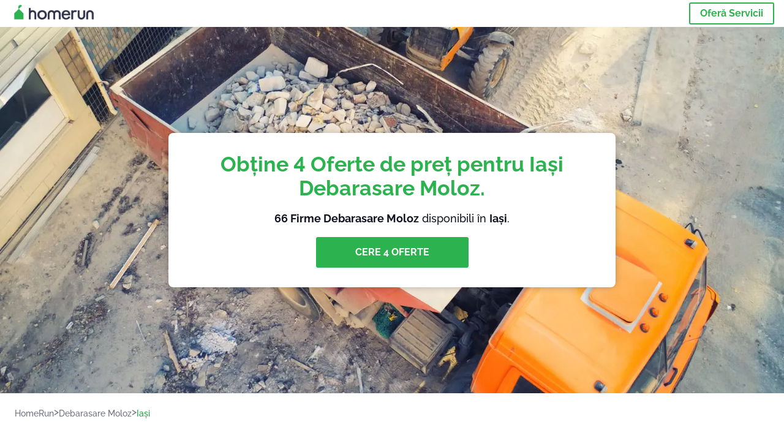

--- FILE ---
content_type: application/javascript; charset=UTF-8
request_url: https://dev.visualwebsiteoptimizer.com/j.php?a=747326&u=https%3A%2F%2Fhomerun.ro%2Fiasi-debarasare-moloz&vn=2
body_size: 8968
content:
(function(){function _vwo_err(e){function gE(e,a){return"https://dev.visualwebsiteoptimizer.com/ee.gif?a=747326&s=j.php&_cu="+encodeURIComponent(window.location.href)+"&e="+encodeURIComponent(e&&e.message&&e.message.substring(0,1e3)+"&vn=")+(e&&e.code?"&code="+e.code:"")+(e&&e.type?"&type="+e.type:"")+(e&&e.status?"&status="+e.status:"")+(a||"")}var vwo_e=gE(e);try{typeof navigator.sendBeacon==="function"?navigator.sendBeacon(vwo_e):(new Image).src=vwo_e}catch(err){}}try{var extE=0,prevMode=false;window._VWO_Jphp_StartTime = (window.performance && typeof window.performance.now === 'function' ? window.performance.now() : new Date().getTime());;;(function(){window._VWO=window._VWO||{};var aC=window._vwo_code;if(typeof aC==='undefined'){window._vwo_mt='dupCode';return;}if(window._VWO.sCL){window._vwo_mt='dupCode';window._VWO.sCDD=true;try{if(aC){clearTimeout(window._vwo_settings_timer);var h=document.querySelectorAll('#_vis_opt_path_hides');var x=h[h.length>1?1:0];x&&x.remove();}}catch(e){}return;}window._VWO.sCL=true;;window._vwo_mt="live";var localPreviewObject={};var previewKey="_vis_preview_"+747326;var wL=window.location;;try{localPreviewObject[previewKey]=window.localStorage.getItem(previewKey);JSON.parse(localPreviewObject[previewKey])}catch(e){localPreviewObject[previewKey]=""}try{window._vwo_tm="";var getMode=function(e){var n;if(window.name.indexOf(e)>-1){n=window.name}else{n=wL.search.match("_vwo_m=([^&]*)");n=n&&atob(decodeURIComponent(n[1]))}return n&&JSON.parse(n)};var ccMode=getMode("_vwo_cc");if(window.name.indexOf("_vis_heatmap")>-1||window.name.indexOf("_vis_editor")>-1||ccMode||window.name.indexOf("_vis_preview")>-1){try{if(ccMode){window._vwo_mt=decodeURIComponent(wL.search.match("_vwo_m=([^&]*)")[1])}else if(window.name&&JSON.parse(window.name)){window._vwo_mt=window.name}}catch(e){if(window._vwo_tm)window._vwo_mt=window._vwo_tm}}else if(window._vwo_tm.length){window._vwo_mt=window._vwo_tm}else if(location.href.indexOf("_vis_opt_preview_combination")!==-1&&location.href.indexOf("_vis_test_id")!==-1){window._vwo_mt="sharedPreview"}else if(localPreviewObject[previewKey]){window._vwo_mt=JSON.stringify(localPreviewObject)}if(window._vwo_mt!=="live"){if(typeof extE!=="undefined"){extE=1}if(!getMode("_vwo_cc")){(function(){var cParam='';try{if(window.VWO&&window.VWO.appliedCampaigns){var campaigns=window.VWO.appliedCampaigns;for(var cId in campaigns){if(campaigns.hasOwnProperty(cId)){var v=campaigns[cId].v;if(cId&&v){cParam='&c='+cId+'-'+v+'-1';break;}}}}}catch(e){}var prevMode=false;_vwo_code.load('https://dev.visualwebsiteoptimizer.com/j.php?mode='+encodeURIComponent(window._vwo_mt)+'&a=747326&f=1&u='+encodeURIComponent(window._vis_opt_url||document.URL)+'&eventArch=true'+cParam,{sL:window._vwo_code.sL});if(window._vwo_code.sL){prevMode=true;}})();}else{(function(){window._vwo_code&&window._vwo_code.finish();_vwo_ccc={u:"/j.php?a=747326&u=https%3A%2F%2Fhomerun.ro%2Fiasi-debarasare-moloz&vn=2"};var s=document.createElement("script");s.src="https://app.vwo.com/visitor-behavior-analysis/dist/codechecker/cc.min.js?r="+Math.random();document.head.appendChild(s)})()}}}catch(e){var vwo_e=new Image;vwo_e.src="https://dev.visualwebsiteoptimizer.com/ee.gif?s=mode_det&e="+encodeURIComponent(e&&e.stack&&e.stack.substring(0,1e3)+"&vn=");aC&&window._vwo_code.finish()}})();
;;window._vwo_cookieDomain="homerun.ro";;;;_vwo_surveyAssetsBaseUrl="https://cdn.visualwebsiteoptimizer.com/";;if(prevMode){return}if(window._vwo_mt === "live"){window.VWO=window.VWO||[];window._vwo_acc_id=747326;window.VWO._=window.VWO._||{};;;window.VWO.visUuid="DA95D7168A4E59C0E7EBBA28B2104A6DD|3e596a61deacc508581eee73c7e20227";
;_vwo_code.sT=_vwo_code.finished();(function(c,a,e,d,b,z,g){if(window.VWO._&&window.VWO._.isBot)return;const cookiePrefix=window._vwoCc&&window._vwoCc.cookiePrefix||"";function f(a,b,d){var cookieName=cookiePrefix+a;e.cookie=cookieName+"="+b+"; expires="+new Date(864e5*d+ +new Date).toGMTString()+"; domain="+g+"; path=/"}const escapedCookieName=(cookiePrefix+"_vwo_uuid_v2").replace(/([.*+?^${}()|[\]\\])/g,"\\$1");const regex=new RegExp("(^|;\\s*)"+escapedCookieName+"=([^;]*)");const match=e.cookie.match(regex);-1==e.cookie.indexOf("_vis_opt_out")&&-1==d.location.href.indexOf("vwo_opt_out=1")&&(a=match?decodeURIComponent(match[2]):a,a=a.split("|"),b=new Image,g=window._vis_opt_domain||c||d.location.hostname.replace(/^www\./,""),b.src="https://dev.visualwebsiteoptimizer.com/eu01/v.gif?cd="+(window._vis_opt_cookieDays||0)+"&a=747326&d="+encodeURIComponent(d.location.hostname.replace(/^www\./,"") || c)+"&u="+a[0]+"&h="+a[1]+"&t="+z,d.vwo_iehack_queue=[b],f("_vwo_uuid_v2",a.join("|"),366))})("homerun.ro",window.VWO.visUuid,document,window,0,_vwo_code.sT);
;clearTimeout(window._vwo_settings_timer);window._vwo_settings_timer=null;VWO.load_co=function(a,opts={}){var b=document.createElement('script');b.src=a;b.crossOrigin='anonymous';b.type='text/javascript';b.fetchPriority='high';opts.defer&&(b.defer=!0);b.innerText;b.onerror=function(){if(gcpfb(a,VWO.load_co)){return;}_vwo_code.finish();(new Image()).src='https://dev.visualwebsiteoptimizer.com/ee.gif?a=747326&s=j.php&e=loading_failure:'+a;};document.getElementsByTagName('head')[0].appendChild(b);};
;;;;var vwoCode=window._vwo_code;if(vwoCode.filterConfig&&vwoCode.filterConfig.filterTime==="balanced"){vwoCode.removeLoaderAndOverlay()}var vwo_CIF=false;var UAP=false;;;var _vwo_style=document.getElementById('_vis_opt_path_hides'),_vwo_css=(vwoCode.hide_element_style?vwoCode.hide_element_style():'{opacity:0 !important;filter:alpha(opacity=0) !important;background:none !important;transition:none !important;}')+':root {--vwo-el-opacity:0 !important;--vwo-el-filter:alpha(opacity=0) !important;--vwo-el-bg:none !important;--vwo-el-ts:none !important;}',_vwo_text="" + _vwo_css;if (_vwo_style) { var e = _vwo_style.classList.contains("_vis_hide_layer") && _vwo_style; if (UAP && !UAP() && vwo_CIF && !vwo_CIF()) { e ? e.parentNode.removeChild(e) : _vwo_style.parentNode.removeChild(_vwo_style) } else { if (e) { var t = _vwo_style = document.createElement("style"), o = document.getElementsByTagName("head")[0], s = document.querySelector("#vwoCode"); t.setAttribute("id", "_vis_opt_path_hides"), s && t.setAttribute("nonce", s.nonce), t.setAttribute("type", "text/css"), o.appendChild(t) } if (_vwo_style.styleSheet) _vwo_style.styleSheet.cssText = _vwo_text; else { var l = document.createTextNode(_vwo_text); _vwo_style.appendChild(l) } e ? e.parentNode.removeChild(e) : _vwo_style.removeChild(_vwo_style.childNodes[0])}};window.VWO.ssMeta = { enabled: 0, noSS: 0 };;;VWO._=VWO._||{};window._vwo_clicks=false;VWO._.allSettings=(function(){return{dataStore:{campaigns:{162:{"version":2,"ep":1754396509000,"clickmap":0,"globalCode":[],"type":"ANALYZE_RECORDING","status":"RUNNING","pc_traffic":100,"name":"Recording","manual":false,"main":true,"aK":1,"bl":"","wl":"","urlRegex":"^.*$","exclude_url":"","multiple_domains":0,"segment_code":"true","ss":null,"ibe":0,"sections":{"1":{"path":"","variations":{"1":[]},"globalWidgetSnippetIds":{"1":[]},"triggers":[]}},"combs":{"1":1},"comb_n":{"1":"website"},"goals":{"1":{"urlRegex":"^.*$","excludeUrl":"","type":"ENGAGEMENT","pUrl":"^.*$","mca":false}},"metrics":[],"cEV":1,"id":162,"triggers":[19197110],"mt":[]}, 186:{"version":2,"ep":1760523164000,"clickmap":0,"globalCode":[],"type":"INSIGHTS_METRIC","status":"RUNNING","pc_traffic":100,"name":"Pro Signup Page Visited Report","manual":false,"urlRegex":".*","exclude_url":"","multiple_domains":0,"segment_code":"true","ss":null,"ibe":0,"sections":{"1":{"path":"","variations":[],"triggers":[]}},"combs":[],"comb_n":[],"goals":{"1":{"type":"CUSTOM_GOAL","identifier":"vwo_pageView","mca":false}},"metrics":[{"id":1,"type":"m","metricId":462475}],"cEV":1,"id":186,"triggers":[19233587],"mt":{"1":"3957896"}}, 185:{"version":2,"ep":1760523156000,"clickmap":0,"globalCode":[],"type":"INSIGHTS_METRIC","status":"RUNNING","pc_traffic":100,"name":"Pro Signup Completed Report","manual":false,"urlRegex":".*","exclude_url":"","multiple_domains":0,"segment_code":"true","ss":null,"ibe":0,"sections":{"1":{"path":"","variations":[],"triggers":[]}},"combs":[],"comb_n":[],"goals":{"1":{"type":"CUSTOM_GOAL","identifier":"vwo_pageView","mca":false}},"metrics":[{"id":1,"type":"m","metricId":797587}],"cEV":1,"id":185,"triggers":[19233584],"mt":{"1":"6975619"}}, 184:{"version":2,"ep":1760523153000,"clickmap":0,"globalCode":[],"type":"INSIGHTS_METRIC","status":"RUNNING","pc_traffic":100,"name":"Pro Signup Started Report","manual":false,"urlRegex":".*","exclude_url":"","multiple_domains":0,"segment_code":"true","ss":null,"ibe":0,"sections":{"1":{"path":"","variations":[],"triggers":[]}},"combs":[],"comb_n":[],"goals":{"1":{"type":"CUSTOM_GOAL","identifier":"vwo_pageView","mca":false}},"metrics":[{"id":1,"type":"m","metricId":797578}],"cEV":1,"id":184,"triggers":[19233581],"mt":{"1":"12887667"}}, 182:{"version":2,"ep":1760523072000,"clickmap":0,"globalCode":[],"type":"INSIGHTS_FUNNEL","status":"RUNNING","pc_traffic":100,"name":"Request Funnel","manual":false,"urlRegex":".*","exclude_url":"","multiple_domains":0,"segment_code":"true","ss":null,"ibe":0,"sections":{"1":{"path":"","variations":{"1":[]},"globalWidgetSnippetIds":{"1":[]},"triggers":[]}},"combs":{"1":1},"comb_n":{"1":"website"},"goals":{"1":{"type":"CUSTOM_GOAL","identifier":"vwo_pageView","mca":true},"2":{"type":"CUSTOM_GOAL","identifier":"vwo_pageView","mca":true},"3":{"type":"CUSTOM_GOAL","identifier":"vwo_pageView","mca":true}},"metrics":[{"id":1,"type":"g","metricId":0},{"id":2,"type":"m","metricId":462283},{"id":3,"type":"m","metricId":338683}],"cEV":1,"id":182,"triggers":[19233560],"mt":{"1":"19233563","2":"3957890","3":"3957893"}}, 183:{"version":2,"ep":1760523146000,"clickmap":0,"globalCode":[],"type":"INSIGHTS_METRIC","status":"RUNNING","pc_traffic":100,"name":"Job Request Form Started Report","manual":false,"urlRegex":".*","exclude_url":"","multiple_domains":0,"segment_code":"true","ss":null,"ibe":0,"sections":{"1":{"path":"","variations":[],"triggers":[]}},"combs":[],"comb_n":[],"goals":{"1":{"type":"CUSTOM_GOAL","identifier":"vwo_pageView","mca":false}},"metrics":[{"id":1,"type":"m","metricId":462283}],"cEV":1,"id":183,"triggers":[19233578],"mt":{"1":"3957890"}}, 139:{"version":2,"ep":1749476207000,"clickmap":0,"globalCode":[],"type":"ANALYZE_HEATMAP","status":"RUNNING","pc_traffic":100,"name":"Heatmap","manual":false,"main":true,"urlRegex":"^.*$","exclude_url":"","multiple_domains":0,"segment_code":"true","ss":null,"ibe":0,"sections":{"1":{"path":"","variations":{"1":[]},"globalWidgetSnippetIds":{"1":[]},"variation_names":{"1":"website"},"triggers":[]}},"combs":{"1":1},"comb_n":{"1":"website"},"goals":{"1":{"urlRegex":"^.*$","excludeUrl":"","type":"ENGAGEMENT","pUrl":"^.*$","mca":false}},"metrics":[],"cEV":1,"id":139,"triggers":[19197128],"mt":[]}},changeSets:{},plugins:{"LIBINFO":{"SURVEY_HTML":{"HASH":"d9a8dfc49c209cefbba06c308aa7110fbr"},"SURVEY":{"HASH":"246ac4024ef15917399901e845b3af7cbr"},"DEBUGGER_UI":{"HASH":"3ea9309ed4a33102c0969c47e5f3c8ddbr"},"EVAD":{"LIB_SUFFIX":"","HASH":""},"HEATMAP_HELPER":{"HASH":"1d385d2498f6d96b16546ec1045adf62br"},"TRACK":{"LIB_SUFFIX":"","HASH":"752b7ea4f12664b15f78a05f77bee79abr"},"OPA":{"HASH":"d2f25d239268560458c1c1c5edd241a4br","PATH":"\/4.0"},"SURVEY_DEBUG_EVENTS":{"HASH":"b11f561ab7e5ac2148bb3c91cc46a3f8br"},"WORKER":{"HASH":"70faafffa0475802f5ee03ca5ff74179br"}},"ACCTZ":"Europe\/Rome","GEO":{"cn":"United States","c":"Columbus","vn":"geoip2","rn":"Ohio","r":"OH","conC":"NA","cc":"US","cEU":""},"DACDNCONFIG":{"RDBG":false,"SD":false,"jsConfig":{"m360":1,"ele":1,"se":1,"ast":1,"earc":1,"iche":1,"ge":1,"recData360Enabled":1},"SCC":"{\"cache\":0}","SPA":true,"DLRE":false,"BSECJ":false,"FB":false,"CKLV":false,"DT":{"TC":"function(){ return _vwo_t.cm('eO','js',VWO._.dtc.ctId); };","SEGMENTCODE":"function(){ return _vwo_s().f_e(_vwo_s().dt(),'mobile') };","DELAYAFTERTRIGGER":1000,"DEVICE":"mobile"},"CRECJS":false,"eNC":false,"IAF":false,"PRTHD":false,"CSHS":false,"SST":false,"AST":true,"DNDOFST":1000,"UCP":false,"debugEvt":false,"CINSTJS":false,"SPAR":false,"DONT_IOS":false,"CJ":false},"IP":"3.12.102.202","UA":{"dt":"spider","br":"Other","de":"Other","os":"MacOS","ps":"desktop:false:Mac OS X:10.15.7:ClaudeBot:1:Spider"},"PIICONFIG":false},vwoData:{"gC":null},crossDomain:{},integrations:{},events:{"vwo_variationShown":{},"vwo_debugLogs":{},"vwo_dom_click":{"nS":["target.innerText","target"]},"vwo_trackGoalVisited":{},"vwo_newSessionCreated":{},"vwo_syncVisitorProp":{},"vwo_dom_submit":{},"vwo_analyzeHeatmap":{},"191ConversionEvent":{},"vwo_analyzeForm":{},"vwo_timer":{"nS":["timeSpent"]},"vwo_dom_scroll":{"nS":["pxBottom","bottom","top","pxTop"]},"vwo_sessionSync":{},"vwo_screenViewed":{},"vwo_goalVisit":{"nS":["expId"]},"vwo_log":{},"vwo_sdkDebug":{},"vwo_tabIn":{},"vwo_cursorThrashed":{},"vwo_errorOnPage":{},"vwo_rC":{},"vwo_fmeSdkInit":{},"vwo_performance":{},"vwo_repeatedScrolled":{},"vwo_mouseout":{},"vwo_survey_close":{},"vwo_recommendation_block_shown":{},"vwo_surveyAttempted":{},"vwo_surveyExtraData":{},"vwo_surveyCompleted":{},"vwo_surveyQuestionDisplayed":{},"vwo_surveyQuestionAttempted":{},"vwo_surveyClosed":{},"vwo_pageUnload":{},"vwo_orientationChanged":{},"vwo_appComesInForeground":{},"vwo_appLaunched":{},"vwo_autoCapture":{},"vwo_zoom":{},"vwo_longPress":{},"vwo_fling":{},"vwo_scroll":{},"vwo_singleTap":{},"vwo_appCrashed":{},"vwo_page_session_count":{},"vwo_vA":{},"vwo_survey_surveyCompleted":{},"vwo_survey_submit":{},"vwo_survey_reachedThankyou":{},"vwo_survey_questionShown":{},"vwo_survey_display":{},"vwo_survey_complete":{},"vwo_customConversion":{},"vwo_revenue":{},"vwo_leaveIntent":{},"vwo_conversion":{},"vwo_repeatedHovered":{},"vwo_appGoesInBackground":{},"vwo_doubleTap":{},"vwo_copy":{},"vwo_quickBack":{},"vwo_pageRefreshed":{},"vwo_surveyDisplayed":{},"vwo_appTerminated":{},"vwo_networkChanged":{},"vwo_surveyQuestionSubmitted":{},"vwo_appNotResponding":{},"vwo_survey_questionAttempted":{},"vwo_survey_attempt":{},"vwo_customTrigger":{},"vwo_pageView":{},"vwo_sdkUsageStats":{},"vwo_selection":{},"vwo_tabOut":{},"vwo_analyzeRecording":{}},visitorProps:{},uuid:"DA95D7168A4E59C0E7EBBA28B2104A6DD",syV:{},syE:{},cSE:{},CIF:false,syncEvent:"sessionCreated",syncAttr:"sessionCreated"},sCIds:{},oCids:{},triggers:{"5":{"cnds":[{"event":"vwo_postInit","id":101}]},"6975619":{"cnds":[{"id":1000,"event":"vwo_pageView","filters":[["page.url","pgc","2855051"]]}],"dslv":2},"8":{"cnds":[{"event":"vwo_pageView","id":102}]},"19197128":{"cnds":["a",{"event":"vwo__activated","id":3,"filters":[["event.id","eq","139"]]},{"event":"vwo_notRedirecting","id":4,"filters":[]},{"event":"vwo_visibilityTriggered","id":5,"filters":[]},{"id":1000,"event":"vwo_pageView","filters":[]}],"dslv":2},"19233560":{"cnds":["a",{"event":"vwo__activated","id":3,"filters":[["event.id","eq","182"]]},{"event":"vwo_notRedirecting","id":4,"filters":[]},{"event":"vwo_visibilityTriggered","id":5,"filters":[]},{"id":1000,"event":"vwo_pageView","filters":[]}],"dslv":2},"75":{"cnds":[{"event":"vwo_urlChange","id":99}]},"19197110":{"cnds":["a",{"event":"vwo__activated","id":3,"filters":[["event.id","eq","162"]]},{"event":"vwo_notRedirecting","id":4,"filters":[]},{"event":"vwo_visibilityTriggered","id":5,"filters":[]},{"id":1000,"event":"vwo_pageView","filters":[]}],"dslv":2},"3957896":{"cnds":[{"id":1000,"event":"vwo_pageView","filters":[["page.url","pgc","2855045"]]}],"dslv":2},"19233563":{"cnds":[{"id":1000,"event":"vwo_pageView","filters":[["page.url","pgc","2863592"]]}],"dslv":2},"3957890":{"cnds":[{"id":1000,"event":"vwo_pageView","filters":[["page.url","pgc","2855042"]]}],"dslv":2},"19233578":{"cnds":["a",{"event":"vwo__activated","id":3,"filters":[["event.id","eq","183"]]},{"event":"vwo_notRedirecting","id":4,"filters":[]},{"event":"vwo_visibilityTriggered","id":5,"filters":[]},{"id":1000,"event":"vwo_pageView","filters":[]}],"dslv":2},"12887667":{"cnds":[{"id":1000,"event":"vwo_pageView","filters":[["page.url","pgc","2855048"]]}],"dslv":2},"19233584":{"cnds":["a",{"event":"vwo__activated","id":3,"filters":[["event.id","eq","185"]]},{"event":"vwo_notRedirecting","id":4,"filters":[]},{"event":"vwo_visibilityTriggered","id":5,"filters":[]},{"id":1000,"event":"vwo_pageView","filters":[]}],"dslv":2},"3957893":{"cnds":[{"id":1000,"event":"vwo_pageView","filters":[["page.url","pgc","2855039"]]}],"dslv":2},"9":{"cnds":[{"event":"vwo_groupCampTriggered","id":105}]},"19233581":{"cnds":["a",{"event":"vwo__activated","id":3,"filters":[["event.id","eq","184"]]},{"event":"vwo_notRedirecting","id":4,"filters":[]},{"event":"vwo_visibilityTriggered","id":5,"filters":[]},{"id":1000,"event":"vwo_pageView","filters":[]}],"dslv":2},"19233587":{"cnds":["a",{"event":"vwo__activated","id":3,"filters":[["event.id","eq","186"]]},{"event":"vwo_notRedirecting","id":4,"filters":[]},{"event":"vwo_visibilityTriggered","id":5,"filters":[]},{"id":1000,"event":"vwo_pageView","filters":[]}],"dslv":2},"2":{"cnds":[{"event":"vwo_variationShown","id":100}]}},tags:{},rules:[{"triggers":["19233563"],"tags":[{"data":{"type":"g","campaigns":[{"g":1,"c":182}]},"id":"metric","metricId":0}]},{"triggers":["6975619"],"tags":[{"data":{"type":"m","campaigns":[{"g":1,"c":185}]},"id":"metric","metricId":797587}]},{"triggers":["3957890"],"tags":[{"data":{"type":"m","campaigns":[{"g":2,"c":182}]},"id":"metric","metricId":462283},{"data":{"type":"m","campaigns":[{"g":1,"c":183}]},"id":"metric","metricId":462283}]},{"triggers":["19233578"],"tags":[{"data":"campaigns.183","id":"runCampaign","priority":4}]},{"triggers":["19233560"],"tags":[{"data":"campaigns.182","id":"runCampaign","priority":4}]},{"triggers":["19197128"],"tags":[{"data":"campaigns.139","id":"runCampaign","priority":4}]},{"triggers":["12887667"],"tags":[{"data":{"type":"m","campaigns":[{"g":1,"c":184}]},"id":"metric","metricId":797578}]},{"triggers":["19233584"],"tags":[{"data":"campaigns.185","id":"runCampaign","priority":4}]},{"triggers":["3957893"],"tags":[{"data":{"type":"m","campaigns":[{"g":3,"c":182}]},"id":"metric","metricId":338683}]},{"triggers":["3957896"],"tags":[{"data":{"type":"m","campaigns":[{"g":1,"c":186}]},"id":"metric","metricId":462475}]},{"triggers":["19197110"],"tags":[{"data":"campaigns.162","id":"runCampaign","priority":4}]},{"triggers":["19233587"],"tags":[{"data":"campaigns.186","id":"runCampaign","priority":4}]},{"triggers":["19233581"],"tags":[{"data":"campaigns.184","id":"runCampaign","priority":4}]},{"triggers":["75"],"tags":[{"id":"urlChange"}]},{"triggers":["5"],"tags":[{"id":"checkEnvironment"}]},{"triggers":["8"],"tags":[{"id":"prePostMutation","priority":3},{"priority":2,"id":"groupCampaigns"}]},{"triggers":["9"],"tags":[{"id":"visibilityService","priority":2}]},{"triggers":["2"],"tags":[{"id":"runTestCampaign"}]}],pages:{"ec":[{"2863592":{"inc":["o",["url","urlReg","(?i).*"]],"exc":["o",["url","urlReg","(?i).*\\\/profesyonel\\-uye\\-ol.*"],["url","urlReg","(?i).*\\\/prosignup.*"],["url","urlReg","(?i).*\\\/inscriere\\-profesionist.*"],["url","urlReg","(?i).*\\\/rejestracja\\-wykonawcow.*"],["url","urlReg","(?i).*\\\/registrace\\-poskytovatele.*"],["url","urlReg","(?i).*\\\/pro\\-anmeldung.*"],["url","urlReg","(?i).*\\\/szolgaltatoi\\-regisztracio.*"]]}}]},pagesEval:{"ec":[2863592]},stags:{},domPath:{}}})();
;;var commonWrapper=function(argument){if(!argument){argument={valuesGetter:function(){return{}},valuesSetter:function(){},verifyData:function(){return{}}}}var getVisitorUuid=function(){if(window._vwo_acc_id>=1037725){return window.VWO&&window.VWO.get("visitor.id")}else{return window.VWO._&&window.VWO._.cookies&&window.VWO._.cookies.get("_vwo_uuid")}};var pollInterval=100;var timeout=6e4;return function(){var accountIntegrationSettings={};var _interval=null;function waitForAnalyticsVariables(){try{accountIntegrationSettings=argument.valuesGetter();accountIntegrationSettings.visitorUuid=getVisitorUuid()}catch(error){accountIntegrationSettings=undefined}if(accountIntegrationSettings&&argument.verifyData(accountIntegrationSettings)){argument.valuesSetter(accountIntegrationSettings);return 1}return 0}var currentTime=0;_interval=setInterval((function(){currentTime=currentTime||performance.now();var result=waitForAnalyticsVariables();if(result||performance.now()-currentTime>=timeout){clearInterval(_interval)}}),pollInterval)}};
        var pushBasedCommonWrapper=function(argument){var firedCamp={};if(!argument){argument={integrationName:"",getExperimentList:function(){},accountSettings:function(){},pushData:function(){}}}return function(){window.VWO=window.VWO||[];var getVisitorUuid=function(){if(window._vwo_acc_id>=1037725){return window.VWO&&window.VWO.get("visitor.id")}else{return window.VWO._&&window.VWO._.cookies&&window.VWO._.cookies.get("_vwo_uuid")}};var sendDebugLogsOld=function(expId,variationId,errorType,user_type,data){try{var errorPayload={f:argument["integrationName"]||"",a:window._vwo_acc_id,url:window.location.href,exp:expId,v:variationId,vwo_uuid:getVisitorUuid(),user_type:user_type};if(errorType=="initIntegrationCallback"){errorPayload["log_type"]="initIntegrationCallback";errorPayload["data"]=JSON.stringify(data||"")}else if(errorType=="timeout"){errorPayload["timeout"]=true}if(window.VWO._.customError){window.VWO._.customError({msg:"integration debug",url:window.location.href,lineno:"",colno:"",source:JSON.stringify(errorPayload)})}}catch(e){window.VWO._.customError&&window.VWO._.customError({msg:"integration debug failed",url:"",lineno:"",colno:"",source:""})}};var sendDebugLogs=function(expId,variationId,errorType,user_type){var eventName="vwo_debugLogs";var eventPayload={};try{eventPayload={intName:argument["integrationName"]||"",varId:variationId,expId:expId,type:errorType,vwo_uuid:getVisitorUuid(),user_type:user_type};if(window.VWO._.event){window.VWO._.event(eventName,eventPayload,{enableLogs:1})}}catch(e){eventPayload={msg:"integration event log failed",url:window.location.href};window.VWO._.event&&window.VWO._.event(eventName,eventPayload)}};var callbackFn=function(data){if(!data)return;var expId=data[1],variationId=data[2],repeated=data[0],singleCall=0,debug=0;var experimentList=argument.getExperimentList();var integrationName=argument["integrationName"]||"vwo";if(typeof argument.accountSettings==="function"){var accountSettings=argument.accountSettings();if(accountSettings){singleCall=accountSettings["singleCall"];debug=accountSettings["debug"]}}if(debug){sendDebugLogs(expId,variationId,"intCallTriggered",repeated);sendDebugLogsOld(expId,variationId,"initIntegrationCallback",repeated)}if(singleCall&&(repeated==="vS"||repeated==="vSS")||firedCamp[expId]){return}window.expList=window.expList||{};var expList=window.expList[integrationName]=window.expList[integrationName]||[];if(expId&&variationId&&["VISUAL_AB","VISUAL","SPLIT_URL"].indexOf(_vwo_exp[expId].type)>-1){if(experimentList.indexOf(+expId)!==-1){firedCamp[expId]=variationId;var visitorUuid=getVisitorUuid();var pollInterval=100;var currentTime=0;var timeout=6e4;var user_type=_vwo_exp[expId].exec?"vwo-retry":"vwo-new";var interval=setInterval((function(){if(expList.indexOf(expId)!==-1){clearInterval(interval);return}currentTime=currentTime||performance.now();var toClearInterval=argument.pushData(expId,variationId,visitorUuid);if(debug&&toClearInterval){sendDebugLogsOld(expId,variationId,"",user_type);sendDebugLogs(expId,variationId,"intDataPushed",user_type)}var isTimeout=performance.now()-currentTime>=timeout;if(isTimeout&&debug){sendDebugLogsOld(expId,variationId,"timeout",user_type);sendDebugLogs(expId,variationId,"intTimeout",user_type)}if(toClearInterval||isTimeout){clearInterval(interval)}if(toClearInterval){window.expList[integrationName].push(expId)}}),pollInterval||100)}}};window.VWO.push(["onVariationApplied",callbackFn]);window.VWO.push(["onVariationShownSent",callbackFn])}};
    var surveyDataCommonWrapper=function(argument){window._vwoFiredSurveyEvents=window._vwoFiredSurveyEvents||{};if(!argument){argument={getCampaignList:function(){return[]},surveyStatusChange:function(){},answerSubmitted:function(){}}}return function(){window.VWO=window.VWO||[];function getValuesFromAnswers(answers){return answers.map((function(ans){return ans.value}))}function generateHash(str){var hash=0;for(var i=0;i<str.length;i++){hash=(hash<<5)-hash+str.charCodeAt(i);hash|=0}return hash}function getEventKey(data,status){if(status==="surveySubmitted"){var values=getValuesFromAnswers(data.answers).join("|");return generateHash(data.surveyId+"_"+data.questionText+"_"+values)}else{return data.surveyId+"_"+status}}function commonSurveyCallback(data,callback,surveyStatus){if(!data)return;var surveyId=data.surveyId;var campaignList=argument.getCampaignList();if(surveyId&&campaignList.indexOf(+surveyId)!==-1){var eventKey=getEventKey(data,surveyStatus);if(window._vwoFiredSurveyEvents[eventKey])return;window._vwoFiredSurveyEvents[eventKey]=true;var surveyData={accountId:data.accountId,surveyId:data.surveyId,uuid:data.uuid};if(surveyStatus==="surveySubmitted"){Object.assign(surveyData,{questionType:data.questionType,questionText:data.questionText,answers:data.answers,answersValue:getValuesFromAnswers(data.answers),skipped:data.skipped})}var pollInterval=100;var currentTime=0;var timeout=6e4;var interval=setInterval((function(){currentTime=currentTime||performance.now();var done=callback(surveyId,surveyStatus,surveyData);var expired=performance.now()-currentTime>=timeout;if(done||expired){window._vwoFiredSurveyEvents[eventKey]=true;clearInterval(interval)}}),pollInterval)}}window.VWO.push(["onSurveyShown",function(data){commonSurveyCallback(data,argument.surveyStatusChange,"surveyShown")}]);window.VWO.push(["onSurveyCompleted",function(data){commonSurveyCallback(data,argument.surveyStatusChange,"surveyCompleted")}]);window.VWO.push(["onSurveyAnswerSubmitted",function(data){commonSurveyCallback(data,argument.answerSubmitted,"surveySubmitted")}])}};
    (function(){var VWOOmniTemp={};window.VWOOmni=window.VWOOmni||{};for(var key in VWOOmniTemp)Object.prototype.hasOwnProperty.call(VWOOmniTemp,key)&&(window.VWOOmni[key]=VWOOmniTemp[key]);;})();(function(){window.VWO=window.VWO||[];var pollInterval=100;var _vis_data={};var intervalObj={};var analyticsTimerObj={};var experimentListObj={};window.VWO.push(["onVariationApplied",function(data){if(!data){return}var expId=data[1],variationId=data[2];if(expId&&variationId&&["VISUAL_AB","VISUAL","SPLIT_URL"].indexOf(window._vwo_exp[expId].type)>-1){}}])})();;
;var vD=VWO.data||{};VWO.data={content:{"fns":{"list":{"vn":1,"args":{"1":{}}}}},as:"r2eu01.visualwebsiteoptimizer.com",dacdnUrl:"https://dev.visualwebsiteoptimizer.com",accountJSInfo:{"noSS":false,"pc":{"t":0,"a":0},"tpc":{},"collUrl":"https:\/\/dev.visualwebsiteoptimizer.com\/eu01\/","pvn":0,"url":{},"rp":60,"ts":1764118029}};for(var k in vD){VWO.data[k]=vD[k]};var gcpfb=function(a,loadFunc,status,err,success){function vwoErr() {_vwo_err({message:"Google_Cdn failing for " + a + ". Trying Fallback..",code:"cloudcdnerr",status:status});} if(a.indexOf("/cdn/")!==-1){loadFunc(a.replace("cdn/",""),err,success); vwoErr(); return true;} else if(a.indexOf("/dcdn/")!==-1&&a.indexOf("evad.js") !== -1){loadFunc(a.replace("dcdn/",""),err,success); vwoErr(); return true;}};window.VWO=window.VWO || [];window.VWO._= window.VWO._ || {};window.VWO._.gcpfb=gcpfb;;window._vwoCc = window._vwoCc || {}; if (typeof window._vwoCc.dAM === 'undefined') { window._vwoCc.dAM = 1; };var d={cookie:document.cookie,URL:document.URL,referrer:document.referrer};var w={VWO:{_:{}},location:{href:window.location.href,search:window.location.search},_vwoCc:window._vwoCc};;window._vwo_cdn="https://dev.visualwebsiteoptimizer.com/cdn/";window._vwo_apm_debug_cdn="https://dev.visualwebsiteoptimizer.com/cdn/";window.VWO._.useCdn=true;window.vwo_eT="br";window._VWO=window._VWO||{};window._VWO.fSeg={};window._VWO.dcdnUrl="/dcdn/settings.js";;window.VWO.sTs=1764071401;window._VWO._vis_nc_lib=window._vwo_cdn+"edrv/nc-3e5bf7037851df91dc7d943451ad1950.br.js";var code = 'var window = ' + JSON.stringify(w) + ', document = ' + JSON.stringify(d) + ',workerUrl ="https://dev.visualwebsiteoptimizer.com/cdn/edrv/worker-927cdea68ccabdb9f3616c973441db94.br.js";window.document=document;var gcpfb=function(a,loadFunc){if(a.indexOf("/cdn/")!==-1){loadFunc(a.replace("cdn/",""));var err="https://dev.visualwebsiteoptimizer.com/ee.gif?a=747326&s=j.php&e=Google_Cdn failing for "+a+ " Trying Fallback..&code=cloudcdnerr";fetch(err,{method:"GET"});return true;}};try{ importScripts(workerUrl);}catch(e){gcpfb(workerUrl,importScripts)}';var blob = new Blob([code],{ type: 'application/javascript'}), _vwo_worker_url_jphp = (URL.createObjectURL || window.webkitURL && window.webkitURL.createObjectURL)(blob);try { 
        var CoreWorker = window.VWO.WorkerRef || window.Worker; window.mainThread = { webWorker: new CoreWorker(_vwo_worker_url_jphp)}; } catch (e) { if (e instanceof DOMException && e.code === 18) { e = new Error(e.message); e.code = 'DE_SE_018'; } throw e; };window.vwoChannelFW=new MessageChannel();window.vwoChannelToW=new MessageChannel();window.mainThread.webWorker.postMessage({vwoChannelToW:vwoChannelToW.port1,vwoChannelFW:vwoChannelFW.port2},[vwoChannelToW.port1, vwoChannelFW.port2]);;var _vis_opt_file;var _vis_opt_lib;var check_vn=function f(){try{var[r,n,t]=window.jQuery.fn.jquery.split(".").map(Number);return 2===r||1===r&&(4<n||4===n&&2<=t)}catch(r){return!1}};var uxj=vwoCode.use_existing_jquery&&typeof vwoCode.use_existing_jquery()!=="undefined";var lJy=uxj&&vwoCode.use_existing_jquery()&&check_vn();if(window.VWO._.allSettings.dataStore.previewExtraSettings!=undefined&&window.VWO._.allSettings.dataStore.previewExtraSettings.isSurveyPreviewMode){var surveyHash=window.VWO._.allSettings.dataStore.plugins.LIBINFO.SURVEY_DEBUG_EVENTS.HASH;var param1="evad.js?va=";var param2="&d=debugger_new";var param3="&sp=1&a=747326&sh="+surveyHash;_vis_opt_file=uxj?lJy?param1+"vanj"+param2:param1+"va_gq"+param2:param1+"edrv/va_gq-832492137aeb67bfb7da4c5a1216c9f3.br.js"+param2;_vis_opt_file=_vis_opt_file+param3;_vis_opt_lib="https://dev.visualwebsiteoptimizer.com/dcdn/"+_vis_opt_file}else if(window.VWO._.allSettings.dataStore.mode!=undefined&&window.VWO._.allSettings.dataStore.mode=="PREVIEW"){ var path1 = 'edrv/pd_'; var path2 = window.VWO._.allSettings.dataStore.plugins.LIBINFO.EVAD.HASH + ".js"; ;_vis_opt_file=uxj?lJy?path1+"vanj.js":path1+"va_gq"+path2:path1+"edrv/va_gq-832492137aeb67bfb7da4c5a1216c9f3.br.js"+path2;_vis_opt_lib="https://dev.visualwebsiteoptimizer.com/cdn/"+_vis_opt_file}else{var vaGqFile="edrv/va_gq-832492137aeb67bfb7da4c5a1216c9f3.br.js";_vis_opt_file=uxj?lJy?"edrv/vanj-46bcdecc4d1bbbdcb89854d6e7a1cdc9.br.js":vaGqFile:"edrv/va_gq-832492137aeb67bfb7da4c5a1216c9f3.br.js";if(_vis_opt_file.indexOf("vanj")>-1&&!check_vn()){_vis_opt_file=vaGqFile}}window._vwo_library_timer=setTimeout((function(){vwoCode.removeLoaderAndOverlay&&vwoCode.removeLoaderAndOverlay();vwoCode.finish()}),vwoCode.library_tolerance&&typeof vwoCode.library_tolerance()!=="undefined"?vwoCode.library_tolerance():2500),_vis_opt_lib=typeof _vis_opt_lib=="undefined"?window._vwo_cdn+_vis_opt_file:_vis_opt_lib;VWO.load_co(_vis_opt_lib);;;}}catch(e){_vwo_code.finish();_vwo_code.removeLoaderAndOverlay&&_vwo_code.removeLoaderAndOverlay();_vwo_err(e);window.VWO.caE=1}})();
